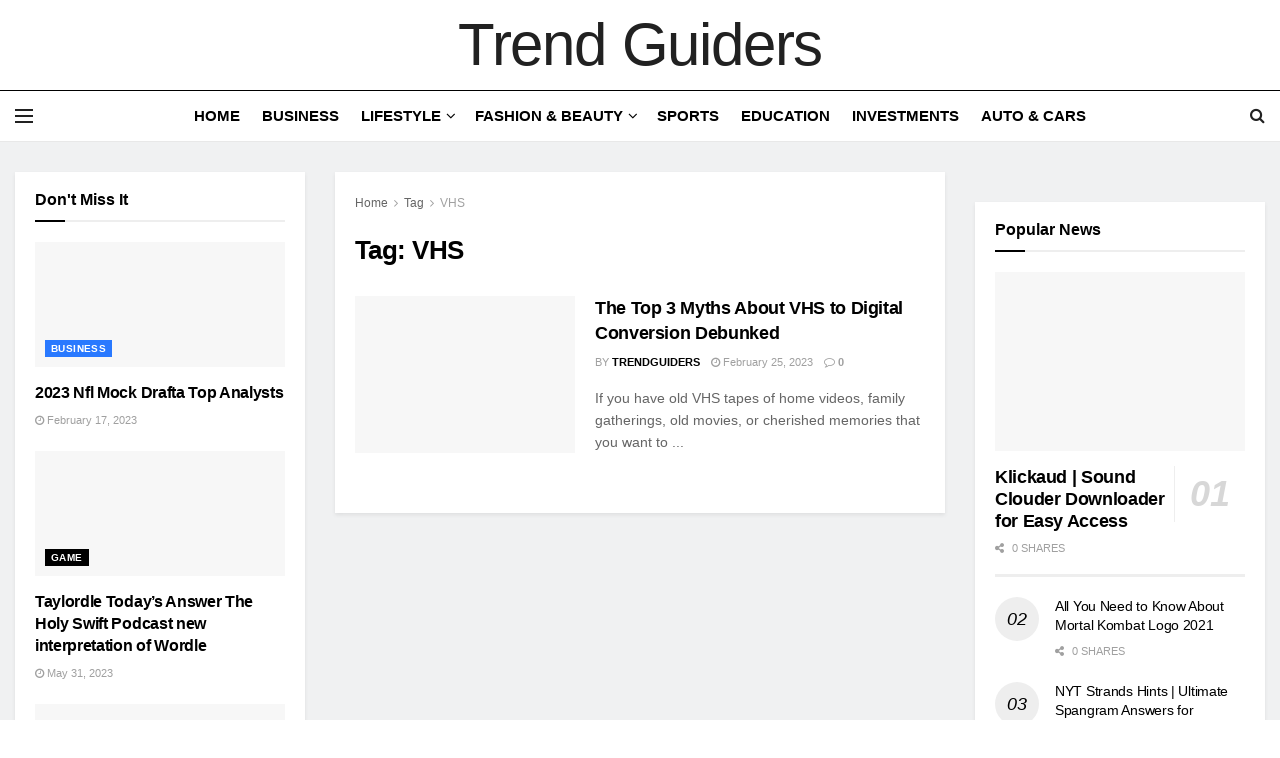

--- FILE ---
content_type: text/html; charset=UTF-8
request_url: https://trendguiders.com/tag/vhs/
body_size: 19441
content:
<!doctype html>
<!--[if lt IE 7]><html class="no-js lt-ie9 lt-ie8 lt-ie7" lang="en-US" prefix="og: https://ogp.me/ns#"> <![endif]-->
<!--[if IE 7]><html class="no-js lt-ie9 lt-ie8" lang="en-US" prefix="og: https://ogp.me/ns#"> <![endif]-->
<!--[if IE 8]><html class="no-js lt-ie9" lang="en-US" prefix="og: https://ogp.me/ns#"> <![endif]-->
<!--[if IE 9]><html class="no-js lt-ie10" lang="en-US" prefix="og: https://ogp.me/ns#"> <![endif]-->
<!--[if gt IE 8]><!--><html class="no-js" lang="en-US" prefix="og: https://ogp.me/ns#"> <!--<![endif]--><head><script data-no-optimize="1">var litespeed_docref=sessionStorage.getItem("litespeed_docref");litespeed_docref&&(Object.defineProperty(document,"referrer",{get:function(){return litespeed_docref}}),sessionStorage.removeItem("litespeed_docref"));</script> <meta http-equiv="Content-Type" content="text/html; charset=UTF-8" /><meta name='viewport' content='width=device-width, initial-scale=1, user-scalable=yes' /><link rel="profile" href="http://gmpg.org/xfn/11" /><link rel="pingback" href="https://trendguiders.com/xmlrpc.php" /><meta property="og:type" content="website"><meta property="og:title" content="The Top 3 Myths About VHS to Digital Conversion Debunked"><meta property="og:site_name" content="Trend Guiders"><meta property="og:description" content="If you have old VHS tapes of home videos, family gatherings, old movies, or cherished memories that you want to"><meta property="og:url" content="https://trendguiders.com/tag/vhs"><meta property="og:locale" content="en_US"><meta property="og:image" content="https://trendguiders.com/wp-content/uploads/2023/02/Myths-About-VHS-min.jpg"><meta property="og:image:height" content="284"><meta property="og:image:width" content="609"><meta name="twitter:card" content="summary"><meta name="twitter:url" content="https://trendguiders.com/tag/vhs"><meta name="twitter:title" content="The Top 3 Myths About VHS to Digital Conversion Debunked"><meta name="twitter:description" content="If you have old VHS tapes of home videos, family gatherings, old movies, or cherished memories that you want to"><meta name="twitter:image" content="https://trendguiders.com/wp-content/uploads/2023/02/Myths-About-VHS-min.jpg"><meta name="twitter:image:width" content="609"><meta name="twitter:image:height" content="284"><meta name="twitter:site" content="https://twitter.com/jegtheme"><title>VHS | Trend Guiders</title><meta name="robots" content="follow, noindex"/><meta property="og:locale" content="en_US" /><meta property="og:type" content="article" /><meta property="og:title" content="VHS | Trend Guiders" /><meta property="og:url" content="https://trendguiders.com/tag/vhs/" /><meta property="og:site_name" content="Trend Guiders" /><meta name="twitter:card" content="summary_large_image" /><meta name="twitter:title" content="VHS | Trend Guiders" /> <script type="application/ld+json" class="rank-math-schema">{"@context":"https://schema.org","@graph":[{"@type":"Organization","@id":"https://trendguiders.com/#organization","name":"Trend Guiders","url":"https://trendguiders.com/","logo":{"@type":"ImageObject","@id":"https://trendguiders.com/#logo","url":"https://trendguiders.com/wp-content/uploads/2021/06/cropped-LogoMakr-5drgpB-150x90.png","contentUrl":"https://trendguiders.com/wp-content/uploads/2021/06/cropped-LogoMakr-5drgpB-150x90.png","caption":"Trend Guiders","inLanguage":"en-US"}},{"@type":"WebSite","@id":"https://trendguiders.com/#website","url":"https://trendguiders.com","name":"Trend Guiders","publisher":{"@id":"https://trendguiders.com/#organization"},"inLanguage":"en-US"},{"@type":"BreadcrumbList","@id":"https://trendguiders.com/tag/vhs/#breadcrumb","itemListElement":[{"@type":"ListItem","position":"1","item":{"@id":"https://trendguiders.com","name":"Home"}},{"@type":"ListItem","position":"2","item":{"@id":"https://trendguiders.com/tag/vhs/","name":"VHS"}}]},{"@type":"CollectionPage","@id":"https://trendguiders.com/tag/vhs/#webpage","url":"https://trendguiders.com/tag/vhs/","name":"VHS | Trend Guiders","isPartOf":{"@id":"https://trendguiders.com/#website"},"inLanguage":"en-US","breadcrumb":{"@id":"https://trendguiders.com/tag/vhs/#breadcrumb"}}]}</script> <link rel='dns-prefetch' href='//www.googletagmanager.com' /><link rel='dns-prefetch' href='//fonts.googleapis.com' /><link rel='preconnect' href='https://fonts.gstatic.com' /><link data-optimized="2" rel="stylesheet" href="https://trendguiders.com/wp-content/litespeed/css/da5258d667e072b4671ba9e783a5a06a.css?ver=cbe31" /> <script type="litespeed/javascript" data-src="https://trendguiders.com/wp-includes/js/jquery/jquery.min.js" id="jquery-core-js"></script> 
 <script type="litespeed/javascript" data-src="https://www.googletagmanager.com/gtag/js?id=G-GM4VDNQR4Q" id="google_gtagjs-js"></script> <script id="google_gtagjs-js-after" type="litespeed/javascript">window.dataLayer=window.dataLayer||[];function gtag(){dataLayer.push(arguments)}
gtag("set","linker",{"domains":["trendguiders.com"]});gtag("js",new Date());gtag("set","developer_id.dZTNiMT",!0);gtag("config","G-GM4VDNQR4Q")</script> <link rel="https://api.w.org/" href="https://trendguiders.com/wp-json/" /><link rel="alternate" title="JSON" type="application/json" href="https://trendguiders.com/wp-json/wp/v2/tags/632" /><link rel="EditURI" type="application/rsd+xml" title="RSD" href="https://trendguiders.com/xmlrpc.php?rsd" /><meta name="generator" content="Site Kit by Google 1.159.0" /><meta name="generator" content="Elementor 3.31.2; features: e_font_icon_svg, additional_custom_breakpoints, e_element_cache; settings: css_print_method-external, google_font-enabled, font_display-swap"> <script type='application/ld+json'>{"@context":"http:\/\/schema.org","@type":"Organization","@id":"https:\/\/trendguiders.com\/#organization","url":"https:\/\/trendguiders.com\/","name":"","logo":{"@type":"ImageObject","url":""},"sameAs":["https:\/\/www.facebook.com\/jegtheme\/","https:\/\/twitter.com\/jegtheme","#","#"]}</script> <script type='application/ld+json'>{"@context":"http:\/\/schema.org","@type":"WebSite","@id":"https:\/\/trendguiders.com\/#website","url":"https:\/\/trendguiders.com\/","name":"","potentialAction":{"@type":"SearchAction","target":"https:\/\/trendguiders.com\/?s={search_term_string}","query-input":"required name=search_term_string"}}</script> </head><body class="archive tag tag-vhs tag-632 wp-custom-logo wp-embed-responsive wp-theme-jnews jeg_toggle_light jnews jnews_boxed_container jnews_boxed_container_shadow jsc_normal elementor-default elementor-kit-5"><div class="jeg_ad jeg_ad_top jnews_header_top_ads"><div class='ads-wrapper  '></div></div><div class="jeg_viewport"><div class="jeg_header_wrapper"><div class="jeg_header_instagram_wrapper"></div><div class="jeg_header full"><div class="jeg_midbar jeg_container jeg_navbar_wrapper normal"><div class="container"><div class="jeg_nav_row"><div class="jeg_nav_col jeg_nav_left jeg_nav_grow"><div class="item_wrap jeg_nav_alignleft"></div></div><div class="jeg_nav_col jeg_nav_center jeg_nav_normal"><div class="item_wrap jeg_nav_aligncenter"><div class="jeg_nav_item jeg_logo jeg_desktop_logo"><div class="site-title">
<a href="https://trendguiders.com/" aria-label="Visit Homepage" style="padding: 0px 0px 0px 0px;">
Trend Guiders			</a></div></div></div></div><div class="jeg_nav_col jeg_nav_right jeg_nav_grow"><div class="item_wrap jeg_nav_alignright"></div></div></div></div></div><div class="jeg_bottombar jeg_navbar jeg_container jeg_navbar_wrapper jeg_navbar_normal jeg_navbar_normal"><div class="container"><div class="jeg_nav_row"><div class="jeg_nav_col jeg_nav_left jeg_nav_grow"><div class="item_wrap jeg_nav_alignleft"><div class="jeg_nav_item jeg_nav_icon">
<a href="#" aria-label="Show Menu" class="toggle_btn jeg_mobile_toggle">
<span></span><span></span><span></span>
</a></div></div></div><div class="jeg_nav_col jeg_nav_center jeg_nav_normal"><div class="item_wrap jeg_nav_aligncenter"><div class="jeg_nav_item jeg_main_menu_wrapper"><div class="jeg_mainmenu_wrap"><ul class="jeg_menu jeg_main_menu jeg_menu_style_1" data-animation="animate"><li id="menu-item-1576" class="menu-item menu-item-type-post_type menu-item-object-page menu-item-home menu-item-1576 bgnav" data-item-row="default" ><a href="https://trendguiders.com/">Home</a></li><li id="menu-item-1582" class="menu-item menu-item-type-taxonomy menu-item-object-category menu-item-1582 bgnav" data-item-row="default" ><a href="https://trendguiders.com/business/">Business</a></li><li id="menu-item-1586" class="menu-item menu-item-type-taxonomy menu-item-object-category menu-item-has-children menu-item-1586 bgnav" data-item-row="default" ><a href="https://trendguiders.com/lifestyle/">Lifestyle</a><ul class="sub-menu"><li id="menu-item-1584" class="menu-item menu-item-type-taxonomy menu-item-object-category menu-item-1584 bgnav" data-item-row="default" ><a href="https://trendguiders.com/culture/">Culture</a></li><li id="menu-item-1583" class="menu-item menu-item-type-taxonomy menu-item-object-category menu-item-1583 bgnav" data-item-row="default" ><a href="https://trendguiders.com/national/">National</a></li><li id="menu-item-1648" class="menu-item menu-item-type-taxonomy menu-item-object-category menu-item-1648 bgnav" data-item-row="default" ><a href="https://trendguiders.com/art/">Art</a></li></ul></li><li id="menu-item-1644" class="menu-item menu-item-type-taxonomy menu-item-object-category menu-item-has-children menu-item-1644 bgnav" data-item-row="default" ><a href="https://trendguiders.com/fashion-beauty/">Fashion &amp; Beauty</a><ul class="sub-menu"><li id="menu-item-1645" class="menu-item menu-item-type-taxonomy menu-item-object-category menu-item-1645 bgnav" data-item-row="default" ><a href="https://trendguiders.com/entrepreneurship/">Entrepreneurship</a></li></ul></li><li id="menu-item-1587" class="menu-item menu-item-type-taxonomy menu-item-object-category menu-item-1587 bgnav" data-item-row="default" ><a href="https://trendguiders.com/sports/">Sports</a></li><li id="menu-item-1649" class="menu-item menu-item-type-taxonomy menu-item-object-category menu-item-1649 bgnav" data-item-row="default" ><a href="https://trendguiders.com/education/">Education</a></li><li id="menu-item-1646" class="menu-item menu-item-type-taxonomy menu-item-object-category menu-item-1646 bgnav" data-item-row="default" ><a href="https://trendguiders.com/investments/">Investments</a></li><li id="menu-item-1647" class="menu-item menu-item-type-taxonomy menu-item-object-category menu-item-1647 bgnav" data-item-row="default" ><a href="https://trendguiders.com/auto-cars/">Auto &amp; Cars</a></li></ul></div></div></div></div><div class="jeg_nav_col jeg_nav_right jeg_nav_grow"><div class="item_wrap jeg_nav_alignright"><div class="jeg_nav_item jeg_search_wrapper search_icon jeg_search_popup_expand">
<a href="#" class="jeg_search_toggle" aria-label="Search Button"><i class="fa fa-search"></i></a><form action="https://trendguiders.com/" method="get" class="jeg_search_form" target="_top">
<input name="s" class="jeg_search_input" placeholder="Search..." type="text" value="" autocomplete="off">
<button aria-label="Search Button" type="submit" class="jeg_search_button btn"><i class="fa fa-search"></i></button></form><div class="jeg_search_result jeg_search_hide with_result"><div class="search-result-wrapper"></div><div class="search-link search-noresult">
No Result</div><div class="search-link search-all-button">
<i class="fa fa-search"></i> View All Result</div></div></div></div></div></div></div></div></div></div><div class="jeg_header_sticky"><div class="sticky_blankspace"></div><div class="jeg_header full"><div class="jeg_container"><div data-mode="scroll" class="jeg_stickybar jeg_navbar jeg_navbar_wrapper jeg_navbar_normal jeg_navbar_normal"><div class="container"><div class="jeg_nav_row"><div class="jeg_nav_col jeg_nav_left jeg_nav_grow"><div class="item_wrap jeg_nav_alignleft"><div class="jeg_nav_item jeg_nav_icon">
<a href="#" aria-label="Show Menu" class="toggle_btn jeg_mobile_toggle">
<span></span><span></span><span></span>
</a></div></div></div><div class="jeg_nav_col jeg_nav_center jeg_nav_normal"><div class="item_wrap jeg_nav_aligncenter"><div class="jeg_nav_item jeg_main_menu_wrapper"><div class="jeg_mainmenu_wrap"><ul class="jeg_menu jeg_main_menu jeg_menu_style_1" data-animation="animate"><li id="menu-item-1576" class="menu-item menu-item-type-post_type menu-item-object-page menu-item-home menu-item-1576 bgnav" data-item-row="default" ><a href="https://trendguiders.com/">Home</a></li><li id="menu-item-1582" class="menu-item menu-item-type-taxonomy menu-item-object-category menu-item-1582 bgnav" data-item-row="default" ><a href="https://trendguiders.com/business/">Business</a></li><li id="menu-item-1586" class="menu-item menu-item-type-taxonomy menu-item-object-category menu-item-has-children menu-item-1586 bgnav" data-item-row="default" ><a href="https://trendguiders.com/lifestyle/">Lifestyle</a><ul class="sub-menu"><li id="menu-item-1584" class="menu-item menu-item-type-taxonomy menu-item-object-category menu-item-1584 bgnav" data-item-row="default" ><a href="https://trendguiders.com/culture/">Culture</a></li><li id="menu-item-1583" class="menu-item menu-item-type-taxonomy menu-item-object-category menu-item-1583 bgnav" data-item-row="default" ><a href="https://trendguiders.com/national/">National</a></li><li id="menu-item-1648" class="menu-item menu-item-type-taxonomy menu-item-object-category menu-item-1648 bgnav" data-item-row="default" ><a href="https://trendguiders.com/art/">Art</a></li></ul></li><li id="menu-item-1644" class="menu-item menu-item-type-taxonomy menu-item-object-category menu-item-has-children menu-item-1644 bgnav" data-item-row="default" ><a href="https://trendguiders.com/fashion-beauty/">Fashion &amp; Beauty</a><ul class="sub-menu"><li id="menu-item-1645" class="menu-item menu-item-type-taxonomy menu-item-object-category menu-item-1645 bgnav" data-item-row="default" ><a href="https://trendguiders.com/entrepreneurship/">Entrepreneurship</a></li></ul></li><li id="menu-item-1587" class="menu-item menu-item-type-taxonomy menu-item-object-category menu-item-1587 bgnav" data-item-row="default" ><a href="https://trendguiders.com/sports/">Sports</a></li><li id="menu-item-1649" class="menu-item menu-item-type-taxonomy menu-item-object-category menu-item-1649 bgnav" data-item-row="default" ><a href="https://trendguiders.com/education/">Education</a></li><li id="menu-item-1646" class="menu-item menu-item-type-taxonomy menu-item-object-category menu-item-1646 bgnav" data-item-row="default" ><a href="https://trendguiders.com/investments/">Investments</a></li><li id="menu-item-1647" class="menu-item menu-item-type-taxonomy menu-item-object-category menu-item-1647 bgnav" data-item-row="default" ><a href="https://trendguiders.com/auto-cars/">Auto &amp; Cars</a></li></ul></div></div></div></div><div class="jeg_nav_col jeg_nav_right jeg_nav_grow"><div class="item_wrap jeg_nav_alignright"><div class="jeg_nav_item jeg_search_wrapper search_icon jeg_search_popup_expand">
<a href="#" class="jeg_search_toggle" aria-label="Search Button"><i class="fa fa-search"></i></a><form action="https://trendguiders.com/" method="get" class="jeg_search_form" target="_top">
<input name="s" class="jeg_search_input" placeholder="Search..." type="text" value="" autocomplete="off">
<button aria-label="Search Button" type="submit" class="jeg_search_button btn"><i class="fa fa-search"></i></button></form><div class="jeg_search_result jeg_search_hide with_result"><div class="search-result-wrapper"></div><div class="search-link search-noresult">
No Result</div><div class="search-link search-all-button">
<i class="fa fa-search"></i> View All Result</div></div></div></div></div></div></div></div></div></div></div><div class="jeg_navbar_mobile_wrapper"><div class="jeg_navbar_mobile" data-mode="scroll"><div class="jeg_mobile_bottombar jeg_mobile_midbar jeg_container normal"><div class="container"><div class="jeg_nav_row"><div class="jeg_nav_col jeg_nav_left jeg_nav_normal"><div class="item_wrap jeg_nav_alignleft"><div class="jeg_nav_item">
<a href="#" aria-label="Show Menu" class="toggle_btn jeg_mobile_toggle"><i class="fa fa-bars"></i></a></div></div></div><div class="jeg_nav_col jeg_nav_center jeg_nav_grow"><div class="item_wrap jeg_nav_aligncenter"><div class="jeg_nav_item jeg_mobile_logo"><div class="site-title">
<a href="https://trendguiders.com/" aria-label="Visit Homepage">
<img data-lazyloaded="1" src="[data-uri]" class='jeg_logo_img' data-src="http://trendguiders.com/wp-content/uploads/2021/06/cropped-LogoMakr-5drgpB.png" data-srcset="http://trendguiders.com/wp-content/uploads/2021/06/cropped-LogoMakr-5drgpB.png 1x, https://trendguiders.com/wp-content/uploads/2024/03/logo_mobile@2x.png 2x" alt="Trend Guiders"data-light-src="http://trendguiders.com/wp-content/uploads/2021/06/cropped-LogoMakr-5drgpB.png" data-light-srcset="http://trendguiders.com/wp-content/uploads/2021/06/cropped-LogoMakr-5drgpB.png 1x, https://trendguiders.com/wp-content/uploads/2024/03/logo_mobile@2x.png 2x" data-dark-src="http://trendguiders.com/wp-content/uploads/2021/06/cropped-LogoMakr-5drgpB.png" data-dark-srcset="http://trendguiders.com/wp-content/uploads/2021/06/cropped-LogoMakr-5drgpB.png 1x,  2x"width="400" height="90">			</a></div></div></div></div><div class="jeg_nav_col jeg_nav_right jeg_nav_normal"><div class="item_wrap jeg_nav_alignright"><div class="jeg_nav_item jeg_search_wrapper jeg_search_popup_expand">
<a href="#" aria-label="Search Button" class="jeg_search_toggle"><i class="fa fa-search"></i></a><form action="https://trendguiders.com/" method="get" class="jeg_search_form" target="_top">
<input name="s" class="jeg_search_input" placeholder="Search..." type="text" value="" autocomplete="off">
<button aria-label="Search Button" type="submit" class="jeg_search_button btn"><i class="fa fa-search"></i></button></form><div class="jeg_search_result jeg_search_hide with_result"><div class="search-result-wrapper"></div><div class="search-link search-noresult">
No Result</div><div class="search-link search-all-button">
<i class="fa fa-search"></i> View All Result</div></div></div></div></div></div></div></div></div><div class="sticky_blankspace" style="height: 60px;"></div></div><div class="jeg_ad jeg_ad_top jnews_header_bottom_ads"><div class='ads-wrapper  '></div></div><div class="jeg_main jeg_double_sidebar"><div class="jeg_container"><div class="jeg_content"><div class="jeg_section"><div class="container"><div class="jeg_ad jeg_archive jnews_archive_above_content_ads "><div class='ads-wrapper  '></div></div><div class="jeg_cat_content row"><div class="jeg_main_content col-sm-6"><div class="jeg_inner_content"><div class="jeg_archive_header"><div class="jeg_breadcrumbs jeg_breadcrumb_container"><div id="breadcrumbs"><span class="">
<a href="https://trendguiders.com">Home</a>
</span><i class="fa fa-angle-right"></i><span class="">
<a href="">Tag</a>
</span><i class="fa fa-angle-right"></i><span class="breadcrumb_last_link">
<a href="https://trendguiders.com/tag/vhs/">VHS</a>
</span></div></div><h1 class="jeg_archive_title">Tag: <span>VHS</span></h1></div><div class="jnews_archive_content_wrapper"><div class="jeg_module_hook jnews_module_655_0_696b8bb95891c" data-unique="jnews_module_655_0_696b8bb95891c"><div class="jeg_postblock_3 jeg_postblock jeg_col_2o3"><div class="jeg_block_container"><div class="jeg_posts jeg_load_more_flag"><article class="jeg_post jeg_pl_md_2 format-standard"><div class="jeg_thumb">
<a href="https://trendguiders.com/2023/02/25/the-top-3-myths-about-vhs-to-digital-conversion-debunked/" aria-label="Read article: The Top 3 Myths About VHS to Digital Conversion Debunked"><div class="thumbnail-container animate-lazy  size-715 "><img fetchpriority="high" width="350" height="163" src="https://trendguiders.com/wp-content/themes/jnews/assets/img/jeg-empty.png" class="attachment-jnews-350x250 size-jnews-350x250 lazyload wp-post-image" alt="VHS" decoding="async" sizes="(max-width: 350px) 100vw, 350px" data-src="https://trendguiders.com/wp-content/uploads/2023/02/Myths-About-VHS-min.jpg" data-srcset="https://trendguiders.com/wp-content/uploads/2023/02/Myths-About-VHS-min.jpg 609w, https://trendguiders.com/wp-content/uploads/2023/02/Myths-About-VHS-min-600x280.jpg 600w, https://trendguiders.com/wp-content/uploads/2023/02/Myths-About-VHS-min-300x140.jpg 300w" data-sizes="auto" data-expand="700" /></div></a></div><div class="jeg_postblock_content"><h3 class="jeg_post_title">
<a href="https://trendguiders.com/2023/02/25/the-top-3-myths-about-vhs-to-digital-conversion-debunked/">The Top 3 Myths About VHS to Digital Conversion Debunked</a></h3><div class="jeg_post_meta"><div class="jeg_meta_author"><span class="by">by</span> <a href="https://trendguiders.com/author/trendguiders/">trendguiders</a></div><div class="jeg_meta_date"><a href="https://trendguiders.com/2023/02/25/the-top-3-myths-about-vhs-to-digital-conversion-debunked/"><i class="fa fa-clock-o"></i> February 25, 2023</a></div><div class="jeg_meta_comment"><a href="https://trendguiders.com/2023/02/25/the-top-3-myths-about-vhs-to-digital-conversion-debunked/#respond" ><i class="fa fa-comment-o"></i> 0 </a></div></div><div class="jeg_post_excerpt"><p>If you have old VHS tapes of home videos, family gatherings, old movies, or cherished memories that you want to ...</p></div></div></article></div></div></div></div></div></div></div><div class="jeg_sidebar left jeg_sticky_sidebar col-sm-3"><div class="jegStickyHolder"><div class="theiaStickySidebar"><div class="widget widget_jnews_module_block_9" id="jnews_module_block_9-3"><div  class="jeg_postblock_9 jeg_postblock jeg_module_hook jeg_pagination_disable jeg_col_1o3 jnews_module_655_1_696b8bb959d2d  jeg_pb_boxed jeg_pb_boxed_shadow normal " data-unique="jnews_module_655_1_696b8bb959d2d"><div class="jeg_block_heading jeg_block_heading_6 jeg_subcat_right"><h3 class="jeg_block_title"><span>Don't Miss It</span></h3></div><div class="jeg_block_container"><div class="jeg_posts_wrap"><div class="jeg_posts jeg_load_more_flag"><article class="jeg_post jeg_pl_md_1 format-standard"><div class="jeg_thumb">
<a href="https://trendguiders.com/2023/02/16/2023-nfl-mock-drafta/" aria-label="Read article: 2023 Nfl Mock Drafta Top Analysts"><div class="thumbnail-container animate-lazy  size-500 "><img width="321" height="180" src="https://trendguiders.com/wp-content/themes/jnews/assets/img/jeg-empty.png" class="attachment-jnews-360x180 size-jnews-360x180 lazyload wp-post-image" alt="2023 nfl mock drafts" decoding="async" sizes="(max-width: 321px) 100vw, 321px" data-src="https://trendguiders.com/wp-content/uploads/2023/02/2023-nfl-mock-drafts.png" data-srcset="https://trendguiders.com/wp-content/uploads/2023/02/2023-nfl-mock-drafts.png 1396w, https://trendguiders.com/wp-content/uploads/2023/02/2023-nfl-mock-drafts-600x337.png 600w, https://trendguiders.com/wp-content/uploads/2023/02/2023-nfl-mock-drafts-300x168.png 300w, https://trendguiders.com/wp-content/uploads/2023/02/2023-nfl-mock-drafts-1024x575.png 1024w, https://trendguiders.com/wp-content/uploads/2023/02/2023-nfl-mock-drafts-768x431.png 768w, https://trendguiders.com/wp-content/uploads/2023/02/2023-nfl-mock-drafts-696x391.png 696w, https://trendguiders.com/wp-content/uploads/2023/02/2023-nfl-mock-drafts-1068x600.png 1068w, https://trendguiders.com/wp-content/uploads/2023/02/2023-nfl-mock-drafts-748x420.png 748w" data-sizes="auto" data-expand="700" /></div></a><div class="jeg_post_category">
<span><a href="https://trendguiders.com/business/" class="category-business">BUSINESS</a></span></div></div><div class="jeg_postblock_content"><h3 class="jeg_post_title">
<a href="https://trendguiders.com/2023/02/16/2023-nfl-mock-drafta/">2023 Nfl Mock Drafta Top Analysts</a></h3><div class="jeg_post_meta"><div class="jeg_meta_date"><a href="https://trendguiders.com/2023/02/16/2023-nfl-mock-drafta/" ><i class="fa fa-clock-o"></i> February 17, 2023</a></div></div></div></article><article class="jeg_post jeg_pl_md_1 format-standard"><div class="jeg_thumb">
<a href="https://trendguiders.com/2022/07/02/taylordle-todays/" aria-label="Read article: Taylordle Today&#8217;s Answer The Holy Swift Podcast new interpretation of Wordle"><div class="thumbnail-container animate-lazy  size-500 "><img width="300" height="169" src="https://trendguiders.com/wp-content/themes/jnews/assets/img/jeg-empty.png" class="attachment-jnews-360x180 size-jnews-360x180 lazyload wp-post-image" alt="Taylordle Today" decoding="async" data-src="https://trendguiders.com/wp-content/uploads/2022/07/Taylordle-Today-1.png" data-srcset="" data-sizes="auto" data-expand="700" /></div></a><div class="jeg_post_category">
<span><a href="https://trendguiders.com/game/" class="category-game">Game</a></span></div></div><div class="jeg_postblock_content"><h3 class="jeg_post_title">
<a href="https://trendguiders.com/2022/07/02/taylordle-todays/">Taylordle Today&#8217;s Answer The Holy Swift Podcast new interpretation of Wordle</a></h3><div class="jeg_post_meta"><div class="jeg_meta_date"><a href="https://trendguiders.com/2022/07/02/taylordle-todays/" ><i class="fa fa-clock-o"></i> May 31, 2023</a></div></div></div></article><article class="jeg_post jeg_pl_md_1 format-standard"><div class="jeg_thumb">
<a href="https://trendguiders.com/2022/06/20/is-imovie-great-for-editing-videos/" aria-label="Read article: Is iMovie great for editing videos? Complete Details"><div class="thumbnail-container animate-lazy  size-500 "><img loading="lazy" width="270" height="180" src="https://trendguiders.com/wp-content/themes/jnews/assets/img/jeg-empty.png" class="attachment-jnews-360x180 size-jnews-360x180 lazyload wp-post-image" alt="iMovie" decoding="async" sizes="(max-width: 270px) 100vw, 270px" data-src="https://trendguiders.com/wp-content/uploads/2022/06/iMovie-1.png" data-srcset="https://trendguiders.com/wp-content/uploads/2022/06/iMovie-1.png 512w, https://trendguiders.com/wp-content/uploads/2022/06/iMovie-1-300x200.png 300w" data-sizes="auto" data-expand="700" /></div></a><div class="jeg_post_category">
<span><a href="https://trendguiders.com/business/" class="category-business">BUSINESS</a></span></div></div><div class="jeg_postblock_content"><h3 class="jeg_post_title">
<a href="https://trendguiders.com/2022/06/20/is-imovie-great-for-editing-videos/">Is iMovie great for editing videos? Complete Details</a></h3><div class="jeg_post_meta"><div class="jeg_meta_date"><a href="https://trendguiders.com/2022/06/20/is-imovie-great-for-editing-videos/" ><i class="fa fa-clock-o"></i> May 31, 2023</a></div></div></div></article></div></div><div class='module-overlay'><div class='preloader_type preloader_dot'><div class="module-preloader jeg_preloader dot">
<span></span><span></span><span></span></div><div class="module-preloader jeg_preloader circle"><div class="jnews_preloader_circle_outer"><div class="jnews_preloader_circle_inner"></div></div></div><div class="module-preloader jeg_preloader square"><div class="jeg_square"><div class="jeg_square_inner"></div></div></div></div></div></div><div class="jeg_block_navigation"><div class='navigation_overlay'><div class='module-preloader jeg_preloader'><span></span><span></span><span></span></div></div></div></div></div><div class="widget widget_categories" id="categories-12"><div class="jeg_block_heading jeg_block_heading_8 jnews_696b8bb95fcd0"><h3 class="jeg_block_title"><span>Categories</span></h3></div><ul><li class="cat-item cat-item-72"><a href="https://trendguiders.com/art/">Art</a></li><li class="cat-item cat-item-634"><a href="https://trendguiders.com/auto-cars/">Auto &amp; Cars</a></li><li class="cat-item cat-item-1"><a href="https://trendguiders.com/business/">BUSINESS</a></li><li class="cat-item cat-item-719"><a href="https://trendguiders.com/business-news/">Business News</a></li><li class="cat-item cat-item-60"><a href="https://trendguiders.com/celebrities/">Celebrities</a></li><li class="cat-item cat-item-27"><a href="https://trendguiders.com/education/">Education</a></li><li class="cat-item cat-item-720"><a href="https://trendguiders.com/entrepreneurship/">Entrepreneurship</a></li><li class="cat-item cat-item-4"><a href="https://trendguiders.com/fashion-beauty/">Fashion &amp; Beauty</a></li><li class="cat-item cat-item-30"><a href="https://trendguiders.com/game/">Game</a></li><li class="cat-item cat-item-49"><a href="https://trendguiders.com/home/">Home</a></li><li class="cat-item cat-item-721"><a href="https://trendguiders.com/investments/">Investments</a></li><li class="cat-item cat-item-3"><a href="https://trendguiders.com/life-style/">Life Style</a></li><li class="cat-item cat-item-825"><a href="https://trendguiders.com/lifestyle/">Lifestyle</a></li><li class="cat-item cat-item-722"><a href="https://trendguiders.com/startups/">Startups</a></li><li class="cat-item cat-item-846"><a href="https://trendguiders.com/tech/">Tech</a></li><li class="cat-item cat-item-784"><a href="https://trendguiders.com/uncategorised/">Uncategorised</a></li></ul></div><div class="widget widget_tag_cloud" id="tag_cloud-2"><div class="jeg_block_heading jeg_block_heading_6 jnews_696b8bb96067d"><h3 class="jeg_block_title"><span>Browse by Tag</span></h3></div><div class="tagcloud"><a href="https://trendguiders.com/tag/how-tall-is-ranbo/" class="tag-cloud-link tag-link-436 tag-link-position-1" style="font-size: 8pt;" aria-label="how tall is ranbo (1 item)">how tall is ranbo</a>
<a href="https://trendguiders.com/tag/how-tall-is-ranboo/" class="tag-cloud-link tag-link-437 tag-link-position-2" style="font-size: 8pt;" aria-label="how tall is ranboo (1 item)">how tall is ranboo</a>
<a href="https://trendguiders.com/tag/how-tall-is-ranboo-2022/" class="tag-cloud-link tag-link-438 tag-link-position-3" style="font-size: 8pt;" aria-label="how tall is ranboo 2022 (1 item)">how tall is ranboo 2022</a>
<a href="https://trendguiders.com/tag/how-tall-is-ranboo-irl/" class="tag-cloud-link tag-link-439 tag-link-position-4" style="font-size: 8pt;" aria-label="how tall is ranboo irl (1 item)">how tall is ranboo irl</a>
<a href="https://trendguiders.com/tag/how-tall-is-ranboo-minecraft/" class="tag-cloud-link tag-link-440 tag-link-position-5" style="font-size: 8pt;" aria-label="how tall is ranboo minecraft (1 item)">how tall is ranboo minecraft</a>
<a href="https://trendguiders.com/tag/is-ranboo/" class="tag-cloud-link tag-link-441 tag-link-position-6" style="font-size: 8pt;" aria-label="is ranboo (1 item)">is ranboo</a>
<a href="https://trendguiders.com/tag/is-ranboos-real-name-mark/" class="tag-cloud-link tag-link-446 tag-link-position-7" style="font-size: 8pt;" aria-label="is ranboo&#039;s real name mark (1 item)">is ranboo&#039;s real name mark</a>
<a href="https://trendguiders.com/tag/is-ranboo-american/" class="tag-cloud-link tag-link-442 tag-link-position-8" style="font-size: 8pt;" aria-label="is ranboo american (1 item)">is ranboo american</a>
<a href="https://trendguiders.com/tag/is-ranboo-christian/" class="tag-cloud-link tag-link-443 tag-link-position-9" style="font-size: 8pt;" aria-label="is ranboo christian (1 item)">is ranboo christian</a>
<a href="https://trendguiders.com/tag/is-ranboo-dating-someone/" class="tag-cloud-link tag-link-444 tag-link-position-10" style="font-size: 8pt;" aria-label="is ranboo dating someone (1 item)">is ranboo dating someone</a>
<a href="https://trendguiders.com/tag/is-ranboo-single/" class="tag-cloud-link tag-link-445 tag-link-position-11" style="font-size: 8pt;" aria-label="is ranboo single (1 item)">is ranboo single</a>
<a href="https://trendguiders.com/tag/mark-ranboo/" class="tag-cloud-link tag-link-447 tag-link-position-12" style="font-size: 8pt;" aria-label="mark ranboo (1 item)">mark ranboo</a>
<a href="https://trendguiders.com/tag/ranboos-real-name/" class="tag-cloud-link tag-link-462 tag-link-position-13" style="font-size: 8pt;" aria-label="ranboo&#039;s real name (1 item)">ranboo&#039;s real name</a>
<a href="https://trendguiders.com/tag/ranboo-age/" class="tag-cloud-link tag-link-448 tag-link-position-14" style="font-size: 8pt;" aria-label="ranboo age (1 item)">ranboo age</a>
<a href="https://trendguiders.com/tag/ranboo-date-of-birth/" class="tag-cloud-link tag-link-449 tag-link-position-15" style="font-size: 8pt;" aria-label="ranboo date of birth (1 item)">ranboo date of birth</a>
<a href="https://trendguiders.com/tag/ranboo-heigh/" class="tag-cloud-link tag-link-450 tag-link-position-16" style="font-size: 8pt;" aria-label="ranboo heigh (1 item)">ranboo heigh</a>
<a href="https://trendguiders.com/tag/ranboo-height-in-feet/" class="tag-cloud-link tag-link-451 tag-link-position-17" style="font-size: 8pt;" aria-label="ranboo height in feet (1 item)">ranboo height in feet</a>
<a href="https://trendguiders.com/tag/ranboo-name/" class="tag-cloud-link tag-link-452 tag-link-position-18" style="font-size: 8pt;" aria-label="ranboo name (1 item)">ranboo name</a>
<a href="https://trendguiders.com/tag/ranboo-net-worth/" class="tag-cloud-link tag-link-453 tag-link-position-19" style="font-size: 8pt;" aria-label="ranboo net worth (1 item)">ranboo net worth</a>
<a href="https://trendguiders.com/tag/ranboo-networth/" class="tag-cloud-link tag-link-454 tag-link-position-20" style="font-size: 8pt;" aria-label="ranboo networth (1 item)">ranboo networth</a>
<a href="https://trendguiders.com/tag/ranboo-real-life/" class="tag-cloud-link tag-link-455 tag-link-position-21" style="font-size: 8pt;" aria-label="ranboo real life (1 item)">ranboo real life</a>
<a href="https://trendguiders.com/tag/ranboo-real-name/" class="tag-cloud-link tag-link-456 tag-link-position-22" style="font-size: 8pt;" aria-label="ranboo real name (1 item)">ranboo real name</a>
<a href="https://trendguiders.com/tag/ranboos-birthday/" class="tag-cloud-link tag-link-463 tag-link-position-23" style="font-size: 8pt;" aria-label="ranboos birthday (1 item)">ranboos birthday</a>
<a href="https://trendguiders.com/tag/ranboos-full-name/" class="tag-cloud-link tag-link-464 tag-link-position-24" style="font-size: 8pt;" aria-label="ranboos full name (1 item)">ranboos full name</a>
<a href="https://trendguiders.com/tag/ranboos-hight/" class="tag-cloud-link tag-link-465 tag-link-position-25" style="font-size: 8pt;" aria-label="ranboos hight (1 item)">ranboos hight</a>
<a href="https://trendguiders.com/tag/ranboo-siblings/" class="tag-cloud-link tag-link-457 tag-link-position-26" style="font-size: 8pt;" aria-label="ranboo siblings (1 item)">ranboo siblings</a>
<a href="https://trendguiders.com/tag/ranboos-real-face/" class="tag-cloud-link tag-link-466 tag-link-position-27" style="font-size: 8pt;" aria-label="ranboos real face (1 item)">ranboos real face</a>
<a href="https://trendguiders.com/tag/ranboo-wiki/" class="tag-cloud-link tag-link-458 tag-link-position-28" style="font-size: 8pt;" aria-label="ranboo wiki (1 item)">ranboo wiki</a>
<a href="https://trendguiders.com/tag/ranboo-wikipedia/" class="tag-cloud-link tag-link-459 tag-link-position-29" style="font-size: 8pt;" aria-label="ranboo wikipedia (1 item)">ranboo wikipedia</a>
<a href="https://trendguiders.com/tag/ranboo-zodiac/" class="tag-cloud-link tag-link-460 tag-link-position-30" style="font-size: 8pt;" aria-label="ranboo zodiac (1 item)">ranboo zodiac</a>
<a href="https://trendguiders.com/tag/ranboo-zodiac-sign/" class="tag-cloud-link tag-link-461 tag-link-position-31" style="font-size: 8pt;" aria-label="ranboo zodiac sign (1 item)">ranboo zodiac sign</a>
<a href="https://trendguiders.com/tag/whats-ranboos-zodiac-sign/" class="tag-cloud-link tag-link-474 tag-link-position-32" style="font-size: 8pt;" aria-label="what&#039;s ranboos zodiac sign (1 item)">what&#039;s ranboos zodiac sign</a>
<a href="https://trendguiders.com/tag/what-is-ranboo/" class="tag-cloud-link tag-link-467 tag-link-position-33" style="font-size: 8pt;" aria-label="what is ranboo (1 item)">what is ranboo</a>
<a href="https://trendguiders.com/tag/what-is-ranboos-birthday/" class="tag-cloud-link tag-link-469 tag-link-position-34" style="font-size: 8pt;" aria-label="what is ranboo&#039;s birthday (1 item)">what is ranboo&#039;s birthday</a>
<a href="https://trendguiders.com/tag/what-is-ranboos-name/" class="tag-cloud-link tag-link-470 tag-link-position-35" style="font-size: 8pt;" aria-label="what is ranboo&#039;s name (1 item)">what is ranboo&#039;s name</a>
<a href="https://trendguiders.com/tag/what-is-ranboos-real-name/" class="tag-cloud-link tag-link-471 tag-link-position-36" style="font-size: 8pt;" aria-label="what is ranboo&#039;s real name (1 item)">what is ranboo&#039;s real name</a>
<a href="https://trendguiders.com/tag/what-is-ranboos-zodiac-sign/" class="tag-cloud-link tag-link-472 tag-link-position-37" style="font-size: 8pt;" aria-label="what is ranboo&#039;s zodiac sign (1 item)">what is ranboo&#039;s zodiac sign</a>
<a href="https://trendguiders.com/tag/what-is-ranboo-real-name/" class="tag-cloud-link tag-link-468 tag-link-position-38" style="font-size: 8pt;" aria-label="what is ranboo real name (1 item)">what is ranboo real name</a>
<a href="https://trendguiders.com/tag/whats-ranboos-real-name/" class="tag-cloud-link tag-link-475 tag-link-position-39" style="font-size: 8pt;" aria-label="whats ranboos real name (1 item)">whats ranboos real name</a>
<a href="https://trendguiders.com/tag/what-state-does-ranboolive-live-in/" class="tag-cloud-link tag-link-473 tag-link-position-40" style="font-size: 8pt;" aria-label="what state does ranboolive live in (1 item)">what state does ranboolive live in</a>
<a href="https://trendguiders.com/tag/when-is-ranboos-birthday/" class="tag-cloud-link tag-link-477 tag-link-position-41" style="font-size: 8pt;" aria-label="when is ranboo&#039;s birthday (1 item)">when is ranboo&#039;s birthday</a>
<a href="https://trendguiders.com/tag/when-is-ranboo-birthday/" class="tag-cloud-link tag-link-476 tag-link-position-42" style="font-size: 8pt;" aria-label="when is ranboo birthday (1 item)">when is ranboo birthday</a>
<a href="https://trendguiders.com/tag/when-was-ranboo-born/" class="tag-cloud-link tag-link-478 tag-link-position-43" style="font-size: 8pt;" aria-label="when was ranboo born (1 item)">when was ranboo born</a>
<a href="https://trendguiders.com/tag/where-does-ranboo-live/" class="tag-cloud-link tag-link-479 tag-link-position-44" style="font-size: 8pt;" aria-label="where does ranboo live (1 item)">where does ranboo live</a>
<a href="https://trendguiders.com/tag/where-is-ranboo-from/" class="tag-cloud-link tag-link-480 tag-link-position-45" style="font-size: 8pt;" aria-label="where is ranboo from (1 item)">where is ranboo from</a></div></div><div class="widget_text widget widget_custom_html" id="custom_html-3"><div class="textwidget custom-html-widget"></div></div></div></div></div><div class="jeg_sidebar right jeg_sticky_sidebar col-sm-3"><div class="jegStickyHolder"><div class="theiaStickySidebar"><div class="widget widget_jnews_module_element_ads" id="jnews_module_element_ads-8"><div  class='jeg_ad jeg_ad_module jnews_module_655_2_696b8bb9623a1   '><div class='ads-wrapper'></div></div></div><div class="widget widget_jnews_popular" id="jnews_popular-5"><div class="jeg_block_heading jeg_block_heading_6 jnews_module_655_0_696b8bb962a37"><h3 class="jeg_block_title"><span>Popular News</span></h3></div><ul class="popularpost_list"><li class="popularpost_item format-standard"><div class="jeg_thumb">
<a href="https://trendguiders.com/2024/07/31/klickaud/" aria-label="Read article: Klickaud | Sound Clouder Downloader for Easy Access"><div class="thumbnail-container animate-lazy  size-715 "><img loading="lazy" width="350" height="250" src="https://trendguiders.com/wp-content/themes/jnews/assets/img/jeg-empty.png" class="attachment-jnews-350x250 size-jnews-350x250 lazyload wp-post-image" alt="Klickaud" decoding="async" sizes="(max-width: 350px) 100vw, 350px" data-src="https://trendguiders.com/wp-content/uploads/2024/07/Klickaud-1-compressed-350x250.jpg" data-srcset="https://trendguiders.com/wp-content/uploads/2024/07/Klickaud-1-compressed-350x250.jpg 350w, https://trendguiders.com/wp-content/uploads/2024/07/Klickaud-1-compressed-120x86.jpg 120w, https://trendguiders.com/wp-content/uploads/2024/07/Klickaud-1-compressed-750x536.jpg 750w" data-sizes="auto" data-expand="700" /></div></a></div><h3 class="jeg_post_title">
<a href="https://trendguiders.com/2024/07/31/klickaud/" data-num="01">Klickaud | Sound Clouder Downloader for Easy Access</a></h3><div class="popularpost_meta"><div class="jeg_socialshare">
<span class="share_count"><i class="fa fa-share-alt"></i> 0 shares</span><div class="socialshare_list">
<a href="http://www.facebook.com/sharer.php?u=https%3A%2F%2Ftrendguiders.com%2F2024%2F07%2F31%2Fklickaud%2F" class="jeg_share_fb"><span class="share-text">Share</span> <span class="share-count">0</span></a>
<a href="https://twitter.com/intent/tweet?text=Klickaud%20%7C%20Sound%20Clouder%20Downloader%20for%20Easy%20Access&url=https%3A%2F%2Ftrendguiders.com%2F2024%2F07%2F31%2Fklickaud%2F" class="jeg_share_tw"><span class="share-text"><svg xmlns="http://www.w3.org/2000/svg" height="1em" viewBox="0 0 512 512"><path d="M389.2 48h70.6L305.6 224.2 487 464H345L233.7 318.6 106.5 464H35.8L200.7 275.5 26.8 48H172.4L272.9 180.9 389.2 48zM364.4 421.8h39.1L151.1 88h-42L364.4 421.8z"/></svg>Tweet</span> <span class="share-count">0</span></a></div></div></div></li><li class="popularpost_item format-standard"><h3 class="jeg_post_title">
<a href="https://trendguiders.com/2021/08/22/need-to-know-about-mortal-kombat-logo/" data-num="02">All You Need to Know About Mortal Kombat Logo 2021</a></h3><div class="popularpost_meta"><div class="jeg_socialshare">
<span class="share_count"><i class="fa fa-share-alt"></i> 0 shares</span><div class="socialshare_list">
<a href="http://www.facebook.com/sharer.php?u=https%3A%2F%2Ftrendguiders.com%2F2021%2F08%2F22%2Fneed-to-know-about-mortal-kombat-logo%2F" class="jeg_share_fb"><span class="share-text">Share</span> <span class="share-count">0</span></a>
<a href="https://twitter.com/intent/tweet?text=All%20You%20Need%20to%20Know%20About%20Mortal%20Kombat%20Logo%202021&url=https%3A%2F%2Ftrendguiders.com%2F2021%2F08%2F22%2Fneed-to-know-about-mortal-kombat-logo%2F" class="jeg_share_tw"><span class="share-text"><svg xmlns="http://www.w3.org/2000/svg" height="1em" viewBox="0 0 512 512"><path d="M389.2 48h70.6L305.6 224.2 487 464H345L233.7 318.6 106.5 464H35.8L200.7 275.5 26.8 48H172.4L272.9 180.9 389.2 48zM364.4 421.8h39.1L151.1 88h-42L364.4 421.8z"/></svg>Tweet</span> <span class="share-count">0</span></a></div></div></div></li><li class="popularpost_item format-standard"><h3 class="jeg_post_title">
<a href="https://trendguiders.com/2024/08/01/nyt-strands-hints/" data-num="03">NYT Strands Hints | Ultimate Spangram Answers for Thursday</a></h3><div class="popularpost_meta"><div class="jeg_socialshare">
<span class="share_count"><i class="fa fa-share-alt"></i> 0 shares</span><div class="socialshare_list">
<a href="http://www.facebook.com/sharer.php?u=https%3A%2F%2Ftrendguiders.com%2F2024%2F08%2F01%2Fnyt-strands-hints%2F" class="jeg_share_fb"><span class="share-text">Share</span> <span class="share-count">0</span></a>
<a href="https://twitter.com/intent/tweet?text=NYT%20Strands%20Hints%20%7C%20Ultimate%20Spangram%20Answers%20for%20Thursday&url=https%3A%2F%2Ftrendguiders.com%2F2024%2F08%2F01%2Fnyt-strands-hints%2F" class="jeg_share_tw"><span class="share-text"><svg xmlns="http://www.w3.org/2000/svg" height="1em" viewBox="0 0 512 512"><path d="M389.2 48h70.6L305.6 224.2 487 464H345L233.7 318.6 106.5 464H35.8L200.7 275.5 26.8 48H172.4L272.9 180.9 389.2 48zM364.4 421.8h39.1L151.1 88h-42L364.4 421.8z"/></svg>Tweet</span> <span class="share-count">0</span></a></div></div></div></li><li class="popularpost_item format-standard"><h3 class="jeg_post_title">
<a href="https://trendguiders.com/2022/11/19/therealbrittfit/" data-num="04">Who is Therealbrittfit? And what do you know about Therealbrittfit personal life and career?</a></h3><div class="popularpost_meta"><div class="jeg_socialshare">
<span class="share_count"><i class="fa fa-share-alt"></i> 0 shares</span><div class="socialshare_list">
<a href="http://www.facebook.com/sharer.php?u=https%3A%2F%2Ftrendguiders.com%2F2022%2F11%2F19%2Ftherealbrittfit%2F" class="jeg_share_fb"><span class="share-text">Share</span> <span class="share-count">0</span></a>
<a href="https://twitter.com/intent/tweet?text=Who%20is%20Therealbrittfit%3F%20And%20what%20do%20you%20know%20about%20Therealbrittfit%20personal%20life%20and%20career%3F&url=https%3A%2F%2Ftrendguiders.com%2F2022%2F11%2F19%2Ftherealbrittfit%2F" class="jeg_share_tw"><span class="share-text"><svg xmlns="http://www.w3.org/2000/svg" height="1em" viewBox="0 0 512 512"><path d="M389.2 48h70.6L305.6 224.2 487 464H345L233.7 318.6 106.5 464H35.8L200.7 275.5 26.8 48H172.4L272.9 180.9 389.2 48zM364.4 421.8h39.1L151.1 88h-42L364.4 421.8z"/></svg>Tweet</span> <span class="share-count">0</span></a></div></div></div></li><li class="popularpost_item format-standard"><h3 class="jeg_post_title">
<a href="https://trendguiders.com/2023/03/03/secrets-to-shopping-for-baby-clothes-on-a-budget/" data-num="05">Secrets to Shopping For Baby Clothes on a Budget</a></h3><div class="popularpost_meta"><div class="jeg_socialshare">
<span class="share_count"><i class="fa fa-share-alt"></i> 0 shares</span><div class="socialshare_list">
<a href="http://www.facebook.com/sharer.php?u=https%3A%2F%2Ftrendguiders.com%2F2023%2F03%2F03%2Fsecrets-to-shopping-for-baby-clothes-on-a-budget%2F" class="jeg_share_fb"><span class="share-text">Share</span> <span class="share-count">0</span></a>
<a href="https://twitter.com/intent/tweet?text=Secrets%20to%20Shopping%20For%20Baby%20Clothes%20on%20a%20Budget&url=https%3A%2F%2Ftrendguiders.com%2F2023%2F03%2F03%2Fsecrets-to-shopping-for-baby-clothes-on-a-budget%2F" class="jeg_share_tw"><span class="share-text"><svg xmlns="http://www.w3.org/2000/svg" height="1em" viewBox="0 0 512 512"><path d="M389.2 48h70.6L305.6 224.2 487 464H345L233.7 318.6 106.5 464H35.8L200.7 275.5 26.8 48H172.4L272.9 180.9 389.2 48zM364.4 421.8h39.1L151.1 88h-42L364.4 421.8z"/></svg>Tweet</span> <span class="share-count">0</span></a></div></div></div></li></ul></div><div class="widget widget_jnews_module_block_28" id="jnews_module_block_28-1"><div  class="jeg_postblock_28 jeg_postblock jeg_module_hook jeg_pagination_disable jeg_col_1o3 jnews_module_655_3_696b8bb967038  normal " data-unique="jnews_module_655_3_696b8bb967038"><div class="jeg_block_heading jeg_block_heading_6 jeg_subcat_right"><h3 class="jeg_block_title"><span>Recommended</span></h3></div><div class="jeg_block_container"><div class="jeg_posts "><div class="jeg_postsmall jeg_load_more_flag"><article class="jeg_post jeg_pl_xs_4 format-standard"><div class="jeg_postblock_content"><h3 class="jeg_post_title">
<a href="https://trendguiders.com/2025/06/11/steel-buildings/">Eco-Friendly Benefits of Residential Steel Buildings</a></h3></div></article><article class="jeg_post jeg_pl_xs_4 format-standard"><div class="jeg_postblock_content"><h3 class="jeg_post_title">
<a href="https://trendguiders.com/2025/06/06/best-black-bricks-using-k37/">Black Bricks: Elevating Modern Architecture with K37 Pigmentation</a></h3></div></article><article class="jeg_post jeg_pl_xs_4 format-standard"><div class="jeg_postblock_content"><h3 class="jeg_post_title">
<a href="https://trendguiders.com/2024/10/17/4065512360/">Significance and Privacy of Phone Number 4065512360</a></h3></div></article><article class="jeg_post jeg_pl_xs_4 format-standard"><div class="jeg_postblock_content"><h3 class="jeg_post_title">
<a href="https://trendguiders.com/2024/08/11/latches-onto-nyt/">Latches onto NYT | Cracking the Clue Solutions &#038; Answers</a></h3></div></article><article class="jeg_post jeg_pl_xs_4 format-standard"><div class="jeg_postblock_content"><h3 class="jeg_post_title">
<a href="https://trendguiders.com/2024/08/10/vy6ys/">Vy6ys Revolutionizing Innovations | Unmatched Experience Boost</a></h3></div></article></div></div><div class='module-overlay'><div class='preloader_type preloader_dot'><div class="module-preloader jeg_preloader dot">
<span></span><span></span><span></span></div><div class="module-preloader jeg_preloader circle"><div class="jnews_preloader_circle_outer"><div class="jnews_preloader_circle_inner"></div></div></div><div class="module-preloader jeg_preloader square"><div class="jeg_square"><div class="jeg_square_inner"></div></div></div></div></div></div><div class="jeg_block_navigation"><div class='navigation_overlay'><div class='module-preloader jeg_preloader'><span></span><span></span><span></span></div></div></div></div></div><div class="widget_text widget widget_custom_html" id="custom_html-7"><div class="textwidget custom-html-widget"></div></div></div></div></div></div></div></div></div><div class="jeg_ad jnews_above_footer_ads "><div class='ads-wrapper  '></div></div></div></div><div class="footer-holder" id="footer" data-id="footer"><div class="jeg_footer jeg_footer_1 normal"><div class="jeg_footer_container jeg_container"><div class="jeg_footer_content"><div class="container"><div class="row"><div class="jeg_footer_primary clearfix"><div class="col-md-4 footer_column"><div class="footer_widget widget_jnews_about" id="jnews_about-3"><div class="jeg_about "><p>We bring you the best Premium WordPress Themes that perfect for news, magazine, personal blog, etc.</p></div></div><div class="footer_widget widget_jnews_social" id="jnews_social-3"><div class="jeg_social_wrap "><p>
Follow us on social media:</p><div class="socials_widget   nobg">
<a href="https://www.facebook.com/jegtheme/" target="_blank" rel="external noopener nofollow" aria-label="Find us on Facebook" class="jeg_facebook">
<i class="fa fa-facebook"></i>
</a><a href="https://twitter.com/jegtheme" target="_blank" rel="external noopener nofollow" aria-label="Find us on Twitter" class="jeg_twitter">
<i class="fa fa-twitter"><span class="jeg-icon icon-twitter"><svg xmlns="http://www.w3.org/2000/svg" height="1em" viewBox="0 0 512 512"><path d="M389.2 48h70.6L305.6 224.2 487 464H345L233.7 318.6 106.5 464H35.8L200.7 275.5 26.8 48H172.4L272.9 180.9 389.2 48zM364.4 421.8h39.1L151.1 88h-42L364.4 421.8z"/></svg></span></i>
</a><a href="#" target="_blank" rel="external noopener nofollow" aria-label="Find us on Instagram" class="jeg_instagram">
<i class="fa fa-instagram"></i>
</a><a href="#" target="_blank" rel="external noopener nofollow" aria-label="Find us on Youtube" class="jeg_youtube">
<i class="fa fa-youtube-play"></i>
</a><a href="#" target="_blank" rel="external noopener nofollow" aria-label="Find us on RSS" class="jeg_rss">
<i class="fa fa-rss"></i>
</a></div></div></div></div><div class="col-md-4 footer_column"><div class="footer_widget widget_recent_entries" id="recent-posts-6"><div class="jeg_footer_heading jeg_footer_heading_1"><h3 class="jeg_footer_title"><span>Recent News</span></h3></div><ul><li>
<a href="https://trendguiders.com/2025/06/11/steel-buildings/">Eco-Friendly Benefits of Residential Steel Buildings</a></li><li>
<a href="https://trendguiders.com/2025/06/06/best-black-bricks-using-k37/">Black Bricks: Elevating Modern Architecture with K37 Pigmentation</a></li><li>
<a href="https://trendguiders.com/2024/10/17/4065512360/">Significance and Privacy of Phone Number 4065512360</a></li></ul></div></div><div class="col-md-4 footer_column"><div class="footer_widget widget_categories" id="categories-10"><div class="jeg_footer_heading jeg_footer_heading_1"><h3 class="jeg_footer_title"><span>Category</span></h3></div><ul><li class="cat-item cat-item-72"><a href="https://trendguiders.com/art/">Art</a></li><li class="cat-item cat-item-634"><a href="https://trendguiders.com/auto-cars/">Auto &amp; Cars</a></li><li class="cat-item cat-item-1"><a href="https://trendguiders.com/business/">BUSINESS</a></li><li class="cat-item cat-item-719"><a href="https://trendguiders.com/business-news/">Business News</a></li><li class="cat-item cat-item-60"><a href="https://trendguiders.com/celebrities/">Celebrities</a></li><li class="cat-item cat-item-27"><a href="https://trendguiders.com/education/">Education</a></li><li class="cat-item cat-item-720"><a href="https://trendguiders.com/entrepreneurship/">Entrepreneurship</a></li><li class="cat-item cat-item-4"><a href="https://trendguiders.com/fashion-beauty/">Fashion &amp; Beauty</a></li><li class="cat-item cat-item-30"><a href="https://trendguiders.com/game/">Game</a></li><li class="cat-item cat-item-49"><a href="https://trendguiders.com/home/">Home</a></li><li class="cat-item cat-item-721"><a href="https://trendguiders.com/investments/">Investments</a></li><li class="cat-item cat-item-3"><a href="https://trendguiders.com/life-style/">Life Style</a></li><li class="cat-item cat-item-825"><a href="https://trendguiders.com/lifestyle/">Lifestyle</a></li><li class="cat-item cat-item-722"><a href="https://trendguiders.com/startups/">Startups</a></li><li class="cat-item cat-item-846"><a href="https://trendguiders.com/tech/">Tech</a></li><li class="cat-item cat-item-784"><a href="https://trendguiders.com/uncategorised/">Uncategorised</a></li></ul></div></div></div></div><div class="jeg_footer_secondary clearfix"><div class="footer_right"><ul class="jeg_menu_footer"><li id="menu-item-1588" class="menu-item menu-item-type-custom menu-item-object-custom menu-item-1588"><a href="#">About</a></li><li id="menu-item-1589" class="menu-item menu-item-type-custom menu-item-object-custom menu-item-1589"><a href="#">Advertise</a></li><li id="menu-item-1590" class="menu-item menu-item-type-custom menu-item-object-custom menu-item-1590"><a href="#">Careers</a></li></ul></div><p class="copyright"> © 2024 Trend Guiders - All Rights Reserved.</p></div></div></div></div></div></div><div class="jscroll-to-top desktop">
<a href="#back-to-top" class="jscroll-to-top_link"><i class="fa fa-angle-up"></i></a></div></div> <script type="speculationrules">{"prefetch":[{"source":"document","where":{"and":[{"href_matches":"\/*"},{"not":{"href_matches":["\/wp-*.php","\/wp-admin\/*","\/wp-content\/uploads\/*","\/wp-content\/*","\/wp-content\/plugins\/*","\/wp-content\/themes\/jnews\/*","\/*\\?(.+)"]}},{"not":{"selector_matches":"a[rel~=\"nofollow\"]"}},{"not":{"selector_matches":".no-prefetch, .no-prefetch a"}}]},"eagerness":"conservative"}]}</script> <div id="jeg_off_canvas" class="normal">
<a href="#" class="jeg_menu_close"><i class="jegicon-cross"></i></a><div class="jeg_bg_overlay"></div><div class="jeg_mobile_wrapper"><div class="nav_wrap"><div class="item_main"><div class="jeg_aside_item jeg_search_wrapper jeg_search_no_expand round">
<a href="#" aria-label="Search Button" class="jeg_search_toggle"><i class="fa fa-search"></i></a><form action="https://trendguiders.com/" method="get" class="jeg_search_form" target="_top">
<input name="s" class="jeg_search_input" placeholder="Search..." type="text" value="" autocomplete="off">
<button aria-label="Search Button" type="submit" class="jeg_search_button btn"><i class="fa fa-search"></i></button></form><div class="jeg_search_result jeg_search_hide with_result"><div class="search-result-wrapper"></div><div class="search-link search-noresult">
No Result</div><div class="search-link search-all-button">
<i class="fa fa-search"></i> View All Result</div></div></div><div class="jeg_aside_item"><ul class="jeg_mobile_menu sf-js-hover"><li id="menu-item-1592" class="menu-item menu-item-type-post_type menu-item-object-page menu-item-home menu-item-1592"><a href="https://trendguiders.com/">Home</a></li><li id="menu-item-1593" class="menu-item menu-item-type-taxonomy menu-item-object-category menu-item-1593"><a href="https://trendguiders.com/politics/">Politics</a></li><li id="menu-item-1594" class="menu-item menu-item-type-taxonomy menu-item-object-category menu-item-1594"><a href="https://trendguiders.com/news/">News</a></li><li id="menu-item-1595" class="menu-item menu-item-type-taxonomy menu-item-object-category menu-item-1595"><a href="https://trendguiders.com/business/">Business</a></li><li id="menu-item-1596" class="menu-item menu-item-type-taxonomy menu-item-object-category menu-item-1596"><a href="https://trendguiders.com/culture/">Culture</a></li><li id="menu-item-1597" class="menu-item menu-item-type-taxonomy menu-item-object-category menu-item-1597"><a href="https://trendguiders.com/national/">National</a></li><li id="menu-item-1598" class="menu-item menu-item-type-taxonomy menu-item-object-category menu-item-1598"><a href="https://trendguiders.com/sports/">Sports</a></li><li id="menu-item-1599" class="menu-item menu-item-type-taxonomy menu-item-object-category menu-item-1599"><a href="https://trendguiders.com/lifestyle/">Lifestyle</a></li><li id="menu-item-1600" class="menu-item menu-item-type-taxonomy menu-item-object-category menu-item-1600"><a href="https://trendguiders.com/travel/">Travel</a></li><li id="menu-item-1601" class="menu-item menu-item-type-taxonomy menu-item-object-category menu-item-1601"><a href="https://trendguiders.com/opinion/">Opinion</a></li></ul></div></div><div class="item_bottom"><div class="jeg_aside_item socials_widget nobg">
<a href="https://www.facebook.com/jegtheme/" target='_blank' rel='external noopener nofollow'  aria-label="Find us on Facebook" class="jeg_facebook"><i class="fa fa-facebook"></i> </a><a href="https://twitter.com/jegtheme" target='_blank' rel='external noopener nofollow'  aria-label="Find us on Twitter" class="jeg_twitter"><i class="fa fa-twitter"><span class="jeg-icon icon-twitter"><svg xmlns="http://www.w3.org/2000/svg" height="1em" viewBox="0 0 512 512"><path d="M389.2 48h70.6L305.6 224.2 487 464H345L233.7 318.6 106.5 464H35.8L200.7 275.5 26.8 48H172.4L272.9 180.9 389.2 48zM364.4 421.8h39.1L151.1 88h-42L364.4 421.8z"/></svg></span></i> </a><a href="#" target='_blank' rel='external noopener nofollow'  aria-label="Find us on Youtube" class="jeg_youtube"><i class="fa fa-youtube-play"></i> </a><a href="#" target='_blank' rel='external noopener nofollow'  aria-label="Find us on RSS" class="jeg_rss"><i class="fa fa-rss"></i> </a></div><div class="jeg_aside_item jeg_aside_copyright"><p>© 2024 Trend Guiders - All Rights Reserved.</p></div></div></div></div></div><!--[if lt IE 9]> <script type="text/javascript" src="https://trendguiders.com/wp-content/themes/jnews/assets/js/html5shiv.min.js" id="html5shiv-js"></script> <![endif]--> <script type="text/javascript" src="https://trendguiders.com/wp-content/plugins/litespeed-cache/assets/js/instant_click.min.js" id="litespeed-cache-js"></script> <script type="module">;/*! instant.page v5.1.1 - (C) 2019-2020 Alexandre Dieulot - https://instant.page/license */
let t,e;const n=new Set,o=document.createElement("link"),i=o.relList&&o.relList.supports&&o.relList.supports("prefetch")&&window.IntersectionObserver&&"isIntersecting"in IntersectionObserverEntry.prototype,s="instantAllowQueryString"in document.body.dataset,a="instantAllowExternalLinks"in document.body.dataset,r="instantWhitelist"in document.body.dataset,c="instantMousedownShortcut"in document.body.dataset,d=1111;let l=65,u=!1,f=!1,m=!1;if("instantIntensity"in document.body.dataset){const t=document.body.dataset.instantIntensity;if("mousedown"==t.substr(0,9))u=!0,"mousedown-only"==t&&(f=!0);else if("viewport"==t.substr(0,8))navigator.connection&&(navigator.connection.saveData||navigator.connection.effectiveType&&navigator.connection.effectiveType.includes("2g"))||("viewport"==t?document.documentElement.clientWidth*document.documentElement.clientHeight<45e4&&(m=!0):"viewport-all"==t&&(m=!0));else{const e=parseInt(t);isNaN(e)||(l=e)}}if(i){const n={capture:!0,passive:!0};if(f||document.addEventListener("touchstart",(function(t){e=performance.now();const n=t.target.closest("a");h(n)&&v(n.href)}),n),u?c||document.addEventListener("mousedown",(function(t){const e=t.target.closest("a");h(e)&&v(e.href)}),n):document.addEventListener("mouseover",(function(n){if(performance.now()-e<d)return;if(!("closest"in n.target))return;const o=n.target.closest("a");h(o)&&(o.addEventListener("mouseout",p,{passive:!0}),t=setTimeout((()=>{v(o.href),t=void 0}),l))}),n),c&&document.addEventListener("mousedown",(function(t){if(performance.now()-e<d)return;const n=t.target.closest("a");if(t.which>1||t.metaKey||t.ctrlKey)return;if(!n)return;n.addEventListener("click",(function(t){1337!=t.detail&&t.preventDefault()}),{capture:!0,passive:!1,once:!0});const o=new MouseEvent("click",{view:window,bubbles:!0,cancelable:!1,detail:1337});n.dispatchEvent(o)}),n),m){let t;(t=window.requestIdleCallback?t=>{requestIdleCallback(t,{timeout:1500})}:t=>{t()})((()=>{const t=new IntersectionObserver((e=>{e.forEach((e=>{if(e.isIntersecting){const n=e.target;t.unobserve(n),v(n.href)}}))}));document.querySelectorAll("a").forEach((e=>{h(e)&&t.observe(e)}))}))}}function p(e){e.relatedTarget&&e.target.closest("a")==e.relatedTarget.closest("a")||t&&(clearTimeout(t),t=void 0)}function h(t){if(t&&t.href&&(!r||"instant"in t.dataset)&&(a||t.origin==location.origin||"instant"in t.dataset)&&["http:","https:"].includes(t.protocol)&&("http:"!=t.protocol||"https:"!=location.protocol)&&(s||!t.search||"instant"in t.dataset)&&!(t.hash&&t.pathname+t.search==location.pathname+location.search||"noInstant"in t.dataset))return!0}function v(t){if(n.has(t))return;const e=document.createElement("link");e.rel="prefetch",e.href=t,document.head.appendChild(e),n.add(t)}</script><div class="jeg_ad jnews_mobile_sticky_ads "></div><script type='application/ld+json'>{"@context":"http:\/\/schema.org","@type":"BreadcrumbList","itemListElement":[{"@type":"ListItem","position":1,"name":"Home","item":"https:\/\/trendguiders.com"},{"@type":"ListItem","position":2,"name":"Tag","item":"https:\/\/trendguiders.com?tag=vhs"},{"@type":"ListItem","position":3,"name":"VHS","item":"https:\/\/trendguiders.com\/tag\/vhs\/"}]}</script> <script data-no-optimize="1">window.lazyLoadOptions=Object.assign({},{threshold:300},window.lazyLoadOptions||{});!function(t,e){"object"==typeof exports&&"undefined"!=typeof module?module.exports=e():"function"==typeof define&&define.amd?define(e):(t="undefined"!=typeof globalThis?globalThis:t||self).LazyLoad=e()}(this,function(){"use strict";function e(){return(e=Object.assign||function(t){for(var e=1;e<arguments.length;e++){var n,a=arguments[e];for(n in a)Object.prototype.hasOwnProperty.call(a,n)&&(t[n]=a[n])}return t}).apply(this,arguments)}function o(t){return e({},at,t)}function l(t,e){return t.getAttribute(gt+e)}function c(t){return l(t,vt)}function s(t,e){return function(t,e,n){e=gt+e;null!==n?t.setAttribute(e,n):t.removeAttribute(e)}(t,vt,e)}function i(t){return s(t,null),0}function r(t){return null===c(t)}function u(t){return c(t)===_t}function d(t,e,n,a){t&&(void 0===a?void 0===n?t(e):t(e,n):t(e,n,a))}function f(t,e){et?t.classList.add(e):t.className+=(t.className?" ":"")+e}function _(t,e){et?t.classList.remove(e):t.className=t.className.replace(new RegExp("(^|\\s+)"+e+"(\\s+|$)")," ").replace(/^\s+/,"").replace(/\s+$/,"")}function g(t){return t.llTempImage}function v(t,e){!e||(e=e._observer)&&e.unobserve(t)}function b(t,e){t&&(t.loadingCount+=e)}function p(t,e){t&&(t.toLoadCount=e)}function n(t){for(var e,n=[],a=0;e=t.children[a];a+=1)"SOURCE"===e.tagName&&n.push(e);return n}function h(t,e){(t=t.parentNode)&&"PICTURE"===t.tagName&&n(t).forEach(e)}function a(t,e){n(t).forEach(e)}function m(t){return!!t[lt]}function E(t){return t[lt]}function I(t){return delete t[lt]}function y(e,t){var n;m(e)||(n={},t.forEach(function(t){n[t]=e.getAttribute(t)}),e[lt]=n)}function L(a,t){var o;m(a)&&(o=E(a),t.forEach(function(t){var e,n;e=a,(t=o[n=t])?e.setAttribute(n,t):e.removeAttribute(n)}))}function k(t,e,n){f(t,e.class_loading),s(t,st),n&&(b(n,1),d(e.callback_loading,t,n))}function A(t,e,n){n&&t.setAttribute(e,n)}function O(t,e){A(t,rt,l(t,e.data_sizes)),A(t,it,l(t,e.data_srcset)),A(t,ot,l(t,e.data_src))}function w(t,e,n){var a=l(t,e.data_bg_multi),o=l(t,e.data_bg_multi_hidpi);(a=nt&&o?o:a)&&(t.style.backgroundImage=a,n=n,f(t=t,(e=e).class_applied),s(t,dt),n&&(e.unobserve_completed&&v(t,e),d(e.callback_applied,t,n)))}function x(t,e){!e||0<e.loadingCount||0<e.toLoadCount||d(t.callback_finish,e)}function M(t,e,n){t.addEventListener(e,n),t.llEvLisnrs[e]=n}function N(t){return!!t.llEvLisnrs}function z(t){if(N(t)){var e,n,a=t.llEvLisnrs;for(e in a){var o=a[e];n=e,o=o,t.removeEventListener(n,o)}delete t.llEvLisnrs}}function C(t,e,n){var a;delete t.llTempImage,b(n,-1),(a=n)&&--a.toLoadCount,_(t,e.class_loading),e.unobserve_completed&&v(t,n)}function R(i,r,c){var l=g(i)||i;N(l)||function(t,e,n){N(t)||(t.llEvLisnrs={});var a="VIDEO"===t.tagName?"loadeddata":"load";M(t,a,e),M(t,"error",n)}(l,function(t){var e,n,a,o;n=r,a=c,o=u(e=i),C(e,n,a),f(e,n.class_loaded),s(e,ut),d(n.callback_loaded,e,a),o||x(n,a),z(l)},function(t){var e,n,a,o;n=r,a=c,o=u(e=i),C(e,n,a),f(e,n.class_error),s(e,ft),d(n.callback_error,e,a),o||x(n,a),z(l)})}function T(t,e,n){var a,o,i,r,c;t.llTempImage=document.createElement("IMG"),R(t,e,n),m(c=t)||(c[lt]={backgroundImage:c.style.backgroundImage}),i=n,r=l(a=t,(o=e).data_bg),c=l(a,o.data_bg_hidpi),(r=nt&&c?c:r)&&(a.style.backgroundImage='url("'.concat(r,'")'),g(a).setAttribute(ot,r),k(a,o,i)),w(t,e,n)}function G(t,e,n){var a;R(t,e,n),a=e,e=n,(t=Et[(n=t).tagName])&&(t(n,a),k(n,a,e))}function D(t,e,n){var a;a=t,(-1<It.indexOf(a.tagName)?G:T)(t,e,n)}function S(t,e,n){var a;t.setAttribute("loading","lazy"),R(t,e,n),a=e,(e=Et[(n=t).tagName])&&e(n,a),s(t,_t)}function V(t){t.removeAttribute(ot),t.removeAttribute(it),t.removeAttribute(rt)}function j(t){h(t,function(t){L(t,mt)}),L(t,mt)}function F(t){var e;(e=yt[t.tagName])?e(t):m(e=t)&&(t=E(e),e.style.backgroundImage=t.backgroundImage)}function P(t,e){var n;F(t),n=e,r(e=t)||u(e)||(_(e,n.class_entered),_(e,n.class_exited),_(e,n.class_applied),_(e,n.class_loading),_(e,n.class_loaded),_(e,n.class_error)),i(t),I(t)}function U(t,e,n,a){var o;n.cancel_on_exit&&(c(t)!==st||"IMG"===t.tagName&&(z(t),h(o=t,function(t){V(t)}),V(o),j(t),_(t,n.class_loading),b(a,-1),i(t),d(n.callback_cancel,t,e,a)))}function $(t,e,n,a){var o,i,r=(i=t,0<=bt.indexOf(c(i)));s(t,"entered"),f(t,n.class_entered),_(t,n.class_exited),o=t,i=a,n.unobserve_entered&&v(o,i),d(n.callback_enter,t,e,a),r||D(t,n,a)}function q(t){return t.use_native&&"loading"in HTMLImageElement.prototype}function H(t,o,i){t.forEach(function(t){return(a=t).isIntersecting||0<a.intersectionRatio?$(t.target,t,o,i):(e=t.target,n=t,a=o,t=i,void(r(e)||(f(e,a.class_exited),U(e,n,a,t),d(a.callback_exit,e,n,t))));var e,n,a})}function B(e,n){var t;tt&&!q(e)&&(n._observer=new IntersectionObserver(function(t){H(t,e,n)},{root:(t=e).container===document?null:t.container,rootMargin:t.thresholds||t.threshold+"px"}))}function J(t){return Array.prototype.slice.call(t)}function K(t){return t.container.querySelectorAll(t.elements_selector)}function Q(t){return c(t)===ft}function W(t,e){return e=t||K(e),J(e).filter(r)}function X(e,t){var n;(n=K(e),J(n).filter(Q)).forEach(function(t){_(t,e.class_error),i(t)}),t.update()}function t(t,e){var n,a,t=o(t);this._settings=t,this.loadingCount=0,B(t,this),n=t,a=this,Y&&window.addEventListener("online",function(){X(n,a)}),this.update(e)}var Y="undefined"!=typeof window,Z=Y&&!("onscroll"in window)||"undefined"!=typeof navigator&&/(gle|ing|ro)bot|crawl|spider/i.test(navigator.userAgent),tt=Y&&"IntersectionObserver"in window,et=Y&&"classList"in document.createElement("p"),nt=Y&&1<window.devicePixelRatio,at={elements_selector:".lazy",container:Z||Y?document:null,threshold:300,thresholds:null,data_src:"src",data_srcset:"srcset",data_sizes:"sizes",data_bg:"bg",data_bg_hidpi:"bg-hidpi",data_bg_multi:"bg-multi",data_bg_multi_hidpi:"bg-multi-hidpi",data_poster:"poster",class_applied:"applied",class_loading:"litespeed-loading",class_loaded:"litespeed-loaded",class_error:"error",class_entered:"entered",class_exited:"exited",unobserve_completed:!0,unobserve_entered:!1,cancel_on_exit:!0,callback_enter:null,callback_exit:null,callback_applied:null,callback_loading:null,callback_loaded:null,callback_error:null,callback_finish:null,callback_cancel:null,use_native:!1},ot="src",it="srcset",rt="sizes",ct="poster",lt="llOriginalAttrs",st="loading",ut="loaded",dt="applied",ft="error",_t="native",gt="data-",vt="ll-status",bt=[st,ut,dt,ft],pt=[ot],ht=[ot,ct],mt=[ot,it,rt],Et={IMG:function(t,e){h(t,function(t){y(t,mt),O(t,e)}),y(t,mt),O(t,e)},IFRAME:function(t,e){y(t,pt),A(t,ot,l(t,e.data_src))},VIDEO:function(t,e){a(t,function(t){y(t,pt),A(t,ot,l(t,e.data_src))}),y(t,ht),A(t,ct,l(t,e.data_poster)),A(t,ot,l(t,e.data_src)),t.load()}},It=["IMG","IFRAME","VIDEO"],yt={IMG:j,IFRAME:function(t){L(t,pt)},VIDEO:function(t){a(t,function(t){L(t,pt)}),L(t,ht),t.load()}},Lt=["IMG","IFRAME","VIDEO"];return t.prototype={update:function(t){var e,n,a,o=this._settings,i=W(t,o);{if(p(this,i.length),!Z&&tt)return q(o)?(e=o,n=this,i.forEach(function(t){-1!==Lt.indexOf(t.tagName)&&S(t,e,n)}),void p(n,0)):(t=this._observer,o=i,t.disconnect(),a=t,void o.forEach(function(t){a.observe(t)}));this.loadAll(i)}},destroy:function(){this._observer&&this._observer.disconnect(),K(this._settings).forEach(function(t){I(t)}),delete this._observer,delete this._settings,delete this.loadingCount,delete this.toLoadCount},loadAll:function(t){var e=this,n=this._settings;W(t,n).forEach(function(t){v(t,e),D(t,n,e)})},restoreAll:function(){var e=this._settings;K(e).forEach(function(t){P(t,e)})}},t.load=function(t,e){e=o(e);D(t,e)},t.resetStatus=function(t){i(t)},t}),function(t,e){"use strict";function n(){e.body.classList.add("litespeed_lazyloaded")}function a(){console.log("[LiteSpeed] Start Lazy Load"),o=new LazyLoad(Object.assign({},t.lazyLoadOptions||{},{elements_selector:"[data-lazyloaded]",callback_finish:n})),i=function(){o.update()},t.MutationObserver&&new MutationObserver(i).observe(e.documentElement,{childList:!0,subtree:!0,attributes:!0})}var o,i;t.addEventListener?t.addEventListener("load",a,!1):t.attachEvent("onload",a)}(window,document);</script><script data-no-optimize="1">window.litespeed_ui_events=window.litespeed_ui_events||["mouseover","click","keydown","wheel","touchmove","touchstart"];var urlCreator=window.URL||window.webkitURL;function litespeed_load_delayed_js_force(){console.log("[LiteSpeed] Start Load JS Delayed"),litespeed_ui_events.forEach(e=>{window.removeEventListener(e,litespeed_load_delayed_js_force,{passive:!0})}),document.querySelectorAll("iframe[data-litespeed-src]").forEach(e=>{e.setAttribute("src",e.getAttribute("data-litespeed-src"))}),"loading"==document.readyState?window.addEventListener("DOMContentLoaded",litespeed_load_delayed_js):litespeed_load_delayed_js()}litespeed_ui_events.forEach(e=>{window.addEventListener(e,litespeed_load_delayed_js_force,{passive:!0})});async function litespeed_load_delayed_js(){let t=[];for(var d in document.querySelectorAll('script[type="litespeed/javascript"]').forEach(e=>{t.push(e)}),t)await new Promise(e=>litespeed_load_one(t[d],e));document.dispatchEvent(new Event("DOMContentLiteSpeedLoaded")),window.dispatchEvent(new Event("DOMContentLiteSpeedLoaded"))}function litespeed_load_one(t,e){console.log("[LiteSpeed] Load ",t);var d=document.createElement("script");d.addEventListener("load",e),d.addEventListener("error",e),t.getAttributeNames().forEach(e=>{"type"!=e&&d.setAttribute("data-src"==e?"src":e,t.getAttribute(e))});let a=!(d.type="text/javascript");!d.src&&t.textContent&&(d.src=litespeed_inline2src(t.textContent),a=!0),t.after(d),t.remove(),a&&e()}function litespeed_inline2src(t){try{var d=urlCreator.createObjectURL(new Blob([t.replace(/^(?:<!--)?(.*?)(?:-->)?$/gm,"$1")],{type:"text/javascript"}))}catch(e){d="data:text/javascript;base64,"+btoa(t.replace(/^(?:<!--)?(.*?)(?:-->)?$/gm,"$1"))}return d}</script><script data-no-optimize="1">var litespeed_vary=document.cookie.replace(/(?:(?:^|.*;\s*)_lscache_vary\s*\=\s*([^;]*).*$)|^.*$/,"");litespeed_vary||fetch("/wp-content/plugins/litespeed-cache/guest.vary.php",{method:"POST",cache:"no-cache",redirect:"follow"}).then(e=>e.json()).then(e=>{console.log(e),e.hasOwnProperty("reload")&&"yes"==e.reload&&(sessionStorage.setItem("litespeed_docref",document.referrer),window.location.reload(!0))});</script><script data-optimized="1" type="litespeed/javascript" data-src="https://trendguiders.com/wp-content/litespeed/js/c76406fd25858d4657c9913bca81f6a5.js?ver=cbe31"></script></body></html>
<!-- Page optimized by LiteSpeed Cache @2026-01-17 13:16:41 -->

<!-- Page cached by LiteSpeed Cache 7.6.2 on 2026-01-17 13:16:41 -->
<!-- Guest Mode -->
<!-- QUIC.cloud UCSS in queue -->